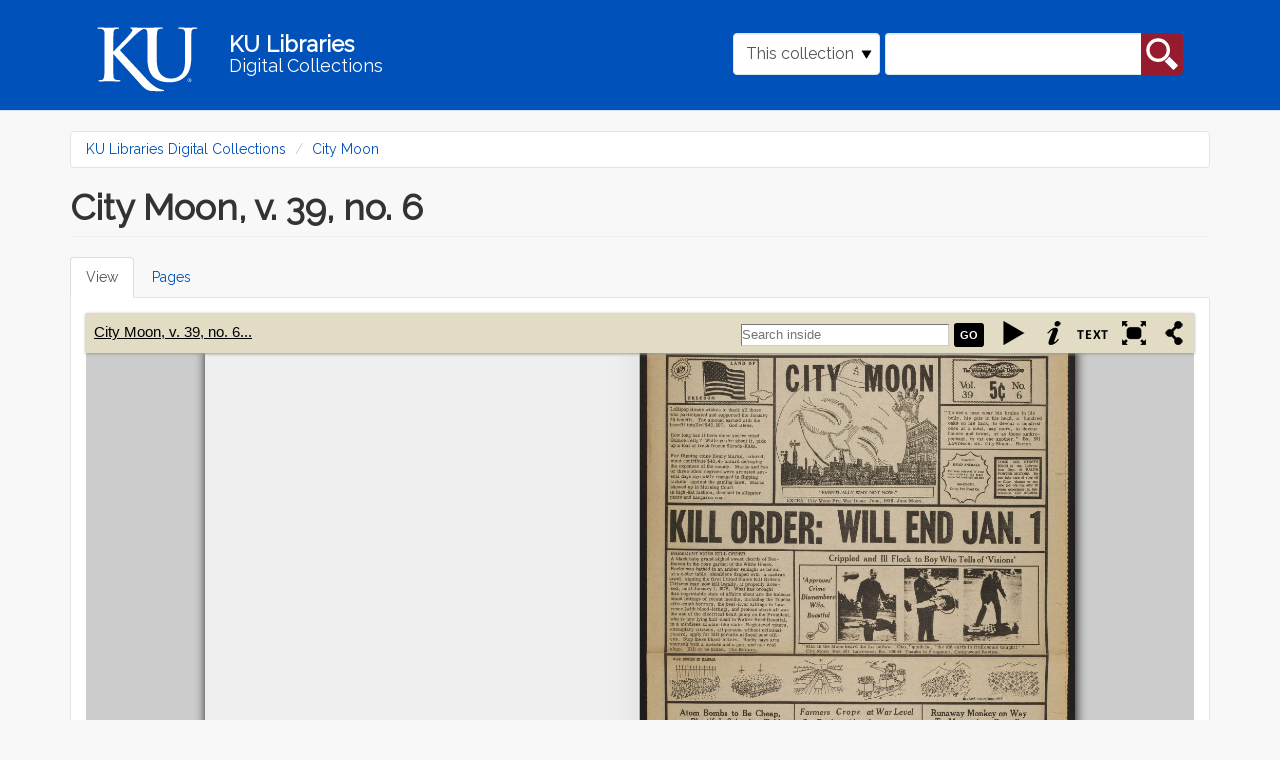

--- FILE ---
content_type: text/html; charset=utf-8
request_url: https://digital.lib.ku.edu/ku-citymoon/43
body_size: 10238
content:
<!DOCTYPE html>
<html lang="en" dir="ltr" prefix="content: http://purl.org/rss/1.0/modules/content/ dc: http://purl.org/dc/terms/ foaf: http://xmlns.com/foaf/0.1/ og: http://ogp.me/ns# rdfs: http://www.w3.org/2000/01/rdf-schema# sioc: http://rdfs.org/sioc/ns# sioct: http://rdfs.org/sioc/types# skos: http://www.w3.org/2004/02/skos/core# xsd: http://www.w3.org/2001/XMLSchema#">
<head>
  <link rel="profile" href="http://www.w3.org/1999/xhtml/vocab" />
  <meta name="viewport" content="width=device-width, initial-scale=1.0">
  <meta http-equiv="Content-Type" content="text/html; charset=utf-8" />
<meta name="Generator" content="Drupal 7 (http://drupal.org)" />
<link rel="shortcut icon" href="https://digital.lib.ku.edu/sites/all/themes/islandora_ku_themes/islandora_theme/favicon.ico" type="image/vnd.microsoft.icon" />
  <title>City Moon, v. 39, no. 6 | KU Libraries Digital Collections</title>
  <link type="text/css" rel="stylesheet" href="https://digital.lib.ku.edu/sites/default/files/css/css_lQaZfjVpwP_oGNqdtWCSpJT1EMqXdMiU84ekLLxQnc4.css" media="all" />
<link type="text/css" rel="stylesheet" href="https://digital.lib.ku.edu/sites/default/files/css/css_UQOAOa7E3x_QPNcmQPm8oTHUr3Mf3hjNm9tmYk207Dc.css" media="all" />
<link type="text/css" rel="stylesheet" href="https://digital.lib.ku.edu/sites/default/files/css/css_C8QAyt1J3kSvSPjf3ilvVPlVsDWOsnRyc4I-ajFefdY.css" media="all" />
<link type="text/css" rel="stylesheet" href="https://digital.lib.ku.edu/sites/default/files/css/css_ItaSqgIyDg5jgfekUxpD0T9NmGLBGwj6nGKwjVZGIwQ.css" media="all" />
<link type="text/css" rel="stylesheet" href="https://digital.lib.ku.edu/sites/default/files/css/css_CdNlUrBwVyY3jh_1aay-cEn4soVbW4g_Wbdq5M1p6oI.css" media="all" />
  <!-- HTML5 element support for IE6-8 -->
  <!--[if lt IE 9]>
    <script src="https://cdn.jsdelivr.net/html5shiv/3.7.3/html5shiv-printshiv.min.js"></script>
  <![endif]-->
  <script src="https://digital.lib.ku.edu/sites/default/files/js/js_ypadrG4kz9-JBpNOXmgjyVozLCJG_1RP3Ig-iqWR8n0.js"></script>
<script src="https://digital.lib.ku.edu/sites/default/files/js/js_73qPUtlDaUlU6G1LsOHiPyN7Al03wze9hWWhLFcBSrA.js"></script>
<script src="https://digital.lib.ku.edu/sites/default/files/js/js_DNoe6sMuL1-AbyakKOfffWh0NCISBHfXTYe5vl_Zcy0.js"></script>
<script src="https://digital.lib.ku.edu/sites/default/files/js/js_uA38YVOuhWIAU5hfyehJeZtVToazcew9ajmnlDLQkGk.js"></script>
<script src="https://digital.lib.ku.edu/sites/default/files/js/js_xNqj8v_5pX9xy5KMERgxDQz2W4dxIh0omr4SZBNFY5A.js"></script>
<script>jQuery.extend(Drupal.settings, {"basePath":"\/","pathPrefix":"","ajaxPageState":{"theme":"islandora_theme","theme_token":"STfSatYwMJDVKmIDhfPtscP44x-5ns2anVsJR5sJlRE","js":{"sites\/all\/themes\/contrib\/bootstrap\/js\/bootstrap.js":1,"sites\/all\/modules\/contrib\/jquery_update\/replace\/jquery\/1.10\/jquery.min.js":1,"misc\/jquery-extend-3.4.0.js":1,"misc\/jquery-html-prefilter-3.5.0-backport.js":1,"misc\/jquery.once.js":1,"misc\/drupal.js":1,"sites\/all\/modules\/contrib\/jquery_update\/replace\/ui\/ui\/minified\/jquery.ui.core.min.js":1,"sites\/all\/modules\/contrib\/jquery_update\/replace\/ui\/ui\/minified\/jquery.ui.widget.min.js":1,"sites\/all\/modules\/contrib\/jquery_update\/replace\/ui\/ui\/minified\/jquery.ui.effect.min.js":1,"sites\/all\/libraries\/bookreader\/BookReader\/\/jquery.bt.min.js":1,"sites\/all\/modules\/contrib\/islandora_internet_archive_bookreader\/js\/detectmobilebrowser.js":1,"sites\/all\/modules\/contrib\/islandora_internet_archive_bookreader\/js\/jquery_1_5.min.js":1,"sites\/all\/modules\/contrib\/islandora_internet_archive_bookreader\/js\/jquery.ui-1.8.10\/jquery-ui.min.js":1,"sites\/all\/libraries\/bookreader\/BookReader\/dragscrollable.js":1,"sites\/all\/libraries\/bookreader\/BookReader\/jquery.bt.min.js":1,"sites\/all\/libraries\/colorbox\/jquery.colorbox-min.js":1,"sites\/all\/libraries\/bookreader\/BookReader\/BookReader.js":1,"sites\/all\/modules\/contrib\/islandora_internet_archive_bookreader\/js\/islandora_book_reader.js":1,"sites\/all\/modules\/contrib\/islandora_internet_archive_bookreader\/js\/islandora_iiif_book_reader.js":1,"sites\/all\/modules\/contrib\/islandora_internet_archive_bookreader\/js\/islandora_internet_archive_bookreader.js":1,"sites\/all\/modules\/contrib\/jquery_update\/replace\/ui\/ui\/minified\/jquery.ui.mouse.min.js":1,"sites\/all\/modules\/contrib\/jquery_update\/replace\/ui\/ui\/minified\/jquery.ui.slider.min.js":1,"sites\/all\/modules\/contrib\/jquery_update\/replace\/ui\/ui\/minified\/jquery.ui.draggable.min.js":1,"sites\/all\/modules\/contrib\/colorbox\/js\/colorbox.js":1,"sites\/all\/modules\/contrib\/colorbox\/styles\/default\/colorbox_style.js":1,"misc\/form.js":1,"sites\/all\/themes\/contrib\/bootstrap\/js\/misc\/_collapse.js":1,"sites\/all\/themes\/islandora_ku_themes\/islandora_theme\/bootstrap\/assets\/javascripts\/bootstrap\/affix.js":1,"sites\/all\/themes\/islandora_ku_themes\/islandora_theme\/bootstrap\/assets\/javascripts\/bootstrap\/alert.js":1,"sites\/all\/themes\/islandora_ku_themes\/islandora_theme\/bootstrap\/assets\/javascripts\/bootstrap\/button.js":1,"sites\/all\/themes\/islandora_ku_themes\/islandora_theme\/bootstrap\/assets\/javascripts\/bootstrap\/carousel.js":1,"sites\/all\/themes\/islandora_ku_themes\/islandora_theme\/bootstrap\/assets\/javascripts\/bootstrap\/collapse.js":1,"sites\/all\/themes\/islandora_ku_themes\/islandora_theme\/bootstrap\/assets\/javascripts\/bootstrap\/dropdown.js":1,"sites\/all\/themes\/islandora_ku_themes\/islandora_theme\/bootstrap\/assets\/javascripts\/bootstrap\/modal.js":1,"sites\/all\/themes\/islandora_ku_themes\/islandora_theme\/bootstrap\/assets\/javascripts\/bootstrap\/tooltip.js":1,"sites\/all\/themes\/islandora_ku_themes\/islandora_theme\/bootstrap\/assets\/javascripts\/bootstrap\/popover.js":1,"sites\/all\/themes\/islandora_ku_themes\/islandora_theme\/bootstrap\/assets\/javascripts\/bootstrap\/scrollspy.js":1,"sites\/all\/themes\/islandora_ku_themes\/islandora_theme\/bootstrap\/assets\/javascripts\/bootstrap\/tab.js":1,"sites\/all\/themes\/islandora_ku_themes\/islandora_theme\/bootstrap\/assets\/javascripts\/bootstrap\/transition.js":1,"sites\/all\/themes\/islandora_ku_themes\/islandora_theme\/licit-cookie.js":1,"sites\/all\/modules\/contrib\/islandora_internet_archive_bookreader\/js\/collapse.js":1},"css":{"modules\/system\/system.base.css":1,"sites\/all\/libraries\/bookreader\/BookReader\/BookReader.css":1,"misc\/ui\/jquery.ui.core.css":1,"misc\/ui\/jquery.ui.theme.css":1,"misc\/ui\/jquery.ui.slider.css":1,"modules\/field\/theme\/field.css":1,"sites\/all\/modules\/contrib\/islandora\/css\/islandora.base.css":1,"sites\/all\/modules\/contrib\/islandora\/css\/islandora.theme.css":1,"sites\/all\/modules\/contrib\/islandora_solution_pack_audio\/css\/islandora_audio.theme.css":1,"sites\/all\/modules\/contrib\/islandora_solution_pack_collection\/css\/islandora_basic_collection.base.css":1,"sites\/all\/modules\/contrib\/islandora_solution_pack_collection\/css\/islandora_basic_collection.theme.css":1,"sites\/all\/modules\/contrib\/islandora_solution_pack_image\/css\/islandora_basic_image.theme.css":1,"sites\/all\/modules\/contrib\/islandora_batch\/css\/views_table_contextual_links_fix.css":1,"sites\/all\/modules\/contrib\/islandora_fits\/css\/islandora_fits.css":1,"sites\/all\/modules\/islandora_ku_modules\/islandora_ku_base\/css\/islandora_ku.css":1,"sites\/all\/modules\/contrib\/islandora_solution_pack_large_image\/css\/islandora_large_image.theme.css":1,"sites\/all\/modules\/contrib\/islandora_solution_pack_pdf\/css\/islandora_pdf.theme.css":1,"sites\/all\/modules\/contrib\/islandora_premis\/css\/islandora_premis.css":1,"sites\/all\/modules\/contrib\/islandora_solr_search\/css\/islandora_solr.base.css":1,"sites\/all\/modules\/contrib\/islandora_solr_metadata\/css\/islandora_solr_metadata.css":1,"sites\/all\/modules\/contrib\/islandora_solution_pack_web_archive\/css\/islandora_web_archive.theme.css":1,"sites\/all\/modules\/islandora_ku_modules\/ku_islandora_disclaimers\/ku_islandora_disclaimers.css":1,"sites\/all\/modules\/islandora_ku_modules\/ku_islandora_download_block\/ku_islandora_dl_block.css":1,"modules\/node\/node.css":1,"sites\/all\/modules\/contrib\/views\/css\/views.css":1,"sites\/all\/modules\/contrib\/colorbox\/styles\/default\/colorbox_style.css":1,"sites\/all\/modules\/contrib\/ctools\/css\/ctools.css":1,"sites\/all\/modules\/contrib\/islandora_internet_archive_bookreader\/css\/islandora_internet_archive_bookreader.css":1,"sites\/all\/modules\/contrib\/islandora_solution_pack_compound\/css\/islandora_compound_object.block.css":1,"sites\/all\/themes\/islandora_ku_themes\/islandora_theme\/dist\/style.css":1}},"colorbox":{"opacity":"0.85","current":"{current} of {total}","previous":"\u00ab Prev","next":"Next \u00bb","close":"Close","maxWidth":"98%","maxHeight":"98%","fixed":true,"mobiledetect":true,"mobiledevicewidth":"480px","specificPagesDefaultValue":"admin*\nimagebrowser*\nimg_assist*\nimce*\nnode\/add\/*\nnode\/*\/edit\nprint\/*\nprintpdf\/*\nsystem\/ajax\nsystem\/ajax\/*"},"islandoraInternetArchiveBookReader":{"pageSource":"iiif","book":"ku-citymoon:43","info":"\u003Cfieldset class=\u0022islandora islandora-metadata\u0022\u003E\n  \u003Clegend\u003E\u003Cspan class=\u0022fieldset-legend\u0022\u003EDetails\u003C\/span\u003E\u003C\/legend\u003E\n  \u003Cdiv class=\u0022fieldset-wrapper\u0022 id=\u0022metadata-xpando\u0022\u003E\n    \u003Cdl xmlns:dcterms=\u0022http:\/\/purl.org\/dc\/terms\/\u0022 class=\u0022islandora-inline-metadata islandora-metadata-fields\u0022\u003E\n                    \u003Cdt class=\u0022 first\u0022\u003E\n          Title        \u003C\/dt\u003E\n        \u003Cdd class=\u0022 first\u0022\u003E\n          \u003Cp\u003ECity Moon: v. 39, no. 6\u003C\/p\u003E\n        \u003C\/dd\u003E\n                      \u003Cdt class=\u0022\u0022\u003E\n          Date        \u003C\/dt\u003E\n        \u003Cdd class=\u0022\u0022\u003E\n          \u003Cp\u003E1974\u003C\/p\u003E\n        \u003C\/dd\u003E\n                      \u003Cdt class=\u0022\u0022\u003E\n          Contributor        \u003C\/dt\u003E\n        \u003Cdd class=\u0022\u0022\u003E\n          \u003Cp\u003ERoger Martin\u003Cbr \/\u003E\nDavid Ohle\u003Cbr \/\u003E\nJames Grauerholz\u003Cbr \/\u003E\nWayne S. Propst\u003C\/p\u003E\n        \u003C\/dd\u003E\n                      \u003Cdt class=\u0022\u0022\u003E\n          Location        \u003C\/dt\u003E\n        \u003Cdd class=\u0022\u0022\u003E\n          \u003Cp\u003ELawrence, Kansas\u003C\/p\u003E\n        \u003C\/dd\u003E\n                      \u003Cdt class=\u0022\u0022\u003E\n          Description        \u003C\/dt\u003E\n        \u003Cdd class=\u0022\u0022\u003E\n          \u003Cp\u003EPublished issue #4\u003C\/p\u003E\n        \u003C\/dd\u003E\n                      \u003Cdt class=\u0022\u0022\u003E\n          Subject        \u003C\/dt\u003E\n        \u003Cdd class=\u0022\u0022\u003E\n          \u003Cp\u003ECounterculture\u003C\/p\u003E\n        \u003C\/dd\u003E\n                      \u003Cdt class=\u0022\u0022\u003E\n          Subject - Coverage        \u003C\/dt\u003E\n        \u003Cdd class=\u0022\u0022\u003E\n          \u003Cp\u003EKansas--Lawrence\u003C\/p\u003E\n        \u003C\/dd\u003E\n                      \u003Cdt class=\u0022\u0022\u003E\n          URI        \u003C\/dt\u003E\n        \u003Cdd class=\u0022\u0022\u003E\n          \u003Cp\u003E\u003Ca href=\u0022http:\/\/hdl.handle.net\/1808\/22322\u0022\u003Ehttp:\/\/hdl.handle.net\/1808\/22322\u003C\/a\u003E\u003C\/p\u003E\n        \u003C\/dd\u003E\n                      \u003Cdt class=\u0022\u0022\u003E\n          KU catalog record        \u003C\/dt\u003E\n        \u003Cdd class=\u0022\u0022\u003E\n          \u003Cp\u003E\u003Ca href=\u0022https:\/\/kuprimo.hosted.exlibrisgroup.com\/permalink\/f\/p24p46\/KU_VOYAGER9759762\u0022\u003Ehttps:\/\/kuprimo.hosted.exlibrisgroup.com\/permalink\/f\/p24p46\/KU_VOYAGER97...\u003C\/a\u003E\u003C\/p\u003E\n        \u003C\/dd\u003E\n                      \u003Cdt class=\u0022\u0022\u003E\n          Rights statement        \u003C\/dt\u003E\n        \u003Cdd class=\u0022\u0022\u003E\n          \u003Cp\u003EThis Item is protected by copyright and\/or related rights. You are free to use this Item in any way that is permitted by the copyright and related rights legislation that applies to your use. For other uses you need to obtain permission from the rights-holder(s).\u003C\/p\u003E\n        \u003C\/dd\u003E\n                      \u003Cdt class=\u0022\u0022\u003E\n          Rights URI        \u003C\/dt\u003E\n        \u003Cdd class=\u0022\u0022\u003E\n          \u003Cp\u003E\u003Ca href=\u0022https:\/\/rightsstatements.org\/page\/InC\/1.0\/\u0022\u003Ehttps:\/\/rightsstatements.org\/page\/InC\/1.0\/\u003C\/a\u003E\u003C\/p\u003E\n        \u003C\/dd\u003E\n                  \u003C\/dl\u003E\n  \u003C\/div\u003E\n\u003C\/fieldset\u003E\n","label":"City Moon, v. 39, no. 6","searchUri":"https:\/\/digital.lib.ku.edu\/internet_archive_bookreader_search\/ku-citymoon%3A43\/TERM","textUri":"https:\/\/digital.lib.ku.edu\/internet_archive_bookreader_text\/PID","imagesFolderUri":"https:\/\/digital.lib.ku.edu\/sites\/all\/libraries\/bookreader\/BookReader\/images\/","pageProgression":"lr","overlayOpacity":"0.5","mode":2,"mobilize":0,"content_type":"book","hasCover":true,"iiifUri":"https:\/\/digital.lib.ku.edu\/iiif\/2","pages":[{"pid":"ku-citymoon:44","label":"ku-citymoon:43-1","page":"1","width":"3387","height":"5136","dsid":"JP2","token":"bb1159492d002967add56bcda6fa476bb813c1ed08a3746e4407a22624a3ea92","identifier":"ku-citymoon%3A44%7EJP2%7Ebb1159492d002967add56bcda6fa476bb813c1ed08a3746e4407a22624a3ea92"},{"pid":"ku-citymoon:45","label":"ku-citymoon:43-2","page":"2","width":"3387","height":"5136","dsid":"JP2","token":"ef71735871326b7d6c7eaf9eeebc68bf8f2e2a6b7fdd65252321a92b9b7a1dee","identifier":"ku-citymoon%3A45%7EJP2%7Eef71735871326b7d6c7eaf9eeebc68bf8f2e2a6b7fdd65252321a92b9b7a1dee"},{"pid":"ku-citymoon:46","label":"ku-citymoon:43-3","page":"3","width":"3387","height":"5136","dsid":"JP2","token":"868be02cfd276e1e4c33ecca9ebe1526138f660d690ee133e58a16dbe65baef1","identifier":"ku-citymoon%3A46%7EJP2%7E868be02cfd276e1e4c33ecca9ebe1526138f660d690ee133e58a16dbe65baef1"},{"pid":"ku-citymoon:47","label":"ku-citymoon:43-4","page":"4","width":"3387","height":"5136","dsid":"JP2","token":"f363d606e517c4241863e74f17a1875f62375f84cf4cf86833715876d0a50b5c","identifier":"ku-citymoon%3A47%7EJP2%7Ef363d606e517c4241863e74f17a1875f62375f84cf4cf86833715876d0a50b5c"}],"pageCount":4,"tokenHeader":false},"urlIsAjaxTrusted":{"\/ku-citymoon\/43":true},"bootstrap":{"anchorsFix":"0","anchorsSmoothScrolling":"0","formHasError":1,"popoverEnabled":1,"popoverOptions":{"animation":1,"html":0,"placement":"right","selector":"","trigger":"click","triggerAutoclose":1,"title":"","content":"","delay":0,"container":"body"},"tooltipEnabled":1,"tooltipOptions":{"animation":1,"html":0,"placement":"auto left","selector":"","trigger":"hover focus","delay":0,"container":"body"}}});</script>
</head>
<body class="navbar-is-static-top html not-front not-logged-in no-sidebars page-islandora page-islandora-object page-islandora-object-ku-citymoon43">
  <div id="skip-link">
    <a href="#main-content" class="element-invisible element-focusable">Skip to main content</a>
  </div>
    <link rel="stylesheet" href="https://use.fontawesome.com/releases/v5.2.0/css/all.css" integrity="sha384-hWVjflwFxL6sNzntih27bfxkr27PmbbK/iSvJ+a4+0owXq79v+lsFkW54bOGbiDQ" crossorigin="anonymous">
<!-- Google tag (gtag.js) -->
<script async src="https://www.googletagmanager.com/gtag/js?id=G-Y9ZS24SRZF"></script>
<script>
  window.dataLayer = window.dataLayer || [];
  function gtag(){dataLayer.push(arguments);}
  gtag('js', new Date());

  gtag('config', 'G-Y9ZS24SRZF');
</script>
<header id="navbar" role="banner" class="navbar navbar-static-top navbar-default" aria-label="KU Libraries Digital Collections banner">
  <div class="container">
    <div class="navbar-header">
        <a class="ku-logo navbar-btn" href="/" title="Digital Collections Home" aria-label="Digital Collections Home">
          <img src="/sites/all/themes/islandora_ku_themes/islandora_theme/assets/images/logos/ku-logo-rev.svg"
          alt="University of Kansas"/>
        </a>

      <a class="name navbar-brand" href="/" title="Home">
        <span class="name-line title">KU Libraries</span><br /><span class="name-line subtitle">Digital Collections</span>
      </a>

                <button type="button" class="navbar-toggle" data-toggle="collapse"
                  data-target="#navbar-collapse">
              <span class="sr-only">Toggle navigation</span>
              <span class="glyphicon glyphicon-search"
                    aria-hidden="true"></span>
          </button>
          </div>

            <div class="navbar-collapse collapse" id="navbar-collapse">
        <nav role="navigation">
                                            <div class="region region-navigation">
    <section id="block-islandora-collection-search-islandora-collection-search" class="block block-islandora-collection-search clearfix">

      
  <form action="/ku-citymoon/43" method="post" id="islandora-collection-search-form" accept-charset="UTF-8"><div><div class="form-inline form-wrapper form-group" id="edit-simple"><div class="form-item form-item-collection-select form-type-select form-group"><select class="form-control form-select" id="edit-collection-select" name="collection_select"><option value="all">All collections</option><option value="ku-citymoon:root" selected="selected">This collection</option></select> <label class="control-label element-invisible" for="edit-collection-select">Select Collection</label>
</div><div class="form-item form-item-islandora-simple-search-query form-type-textfield form-group"><input class="form-control form-text" type="text" id="edit-islandora-simple-search-query" name="islandora_simple_search_query" value="" size="15" maxlength="128" /> <label class="control-label element-invisible" for="edit-islandora-simple-search-query">Search box</label>
</div><button type="submit" id="edit-submit" name="op" value="search" class="btn btn-primary form-submit">search</button>
</div><input type="hidden" name="form_build_id" value="form-MwNaLqE2XGMQFjn_hX3Rzh3TrlM7Vy3d5STG4sRDe4I" />
<input type="hidden" name="form_id" value="islandora_collection_search_form" />
</div></form>
</section>
  </div>
                  </nav>
      </div>
      </div>
</header>

<main class="main-container container" aria-label="main content container">

  <header id="page-header"> <!-- removing role="banner", wai-aria conflicting with #navbar, appears to be empty on all pages currently  -->
    
      </header> <!-- /#page-header -->

  <div class="row">

    
    <section class="col-sm-12">
            <ol class="breadcrumb"><li><a href="/">KU Libraries Digital Collections</a></li>
<li><a href="/ku-citymoon/root">City Moon</a></li>
</ol>      <a id="main-content"></a>
                    <h1 class="page-header">City Moon, v. 39, no. 6</h1>
                                <h2 class="element-invisible">Primary tabs</h2><ul class="tabs--primary nav nav-tabs"><li class="active"><a href="/ku-citymoon/43" class="active">View<span class="element-invisible">(active tab)</span></a></li>
<li><a href="/islandora/object/ku-citymoon%3A43/pages">Pages</a></li>
</ul>                          <div class="region region-content">
    <section id="block-system-main" class="block block-system clearfix">

      
    <div id="book-viewer">
    <div id="BookReader" class="islandora-internet-archive-bookreader">
   Loading the Internet Archive BookReader, please wait...
</div>
  </div>

  <div class="islandora-book-metadata">
          <div>
    <h2>In collections</h2>
    <ul>
              <li><a href="/ku-citymoon/root">City Moon</a></li>
          </ul>
  </div>
    <fieldset class="islandora islandora-metadata">
  <legend><span class="fieldset-legend">Details</span></legend>
  <div class="fieldset-wrapper" id="metadata-xpando">
    <dl xmlns:dcterms="http://purl.org/dc/terms/" class="islandora-inline-metadata islandora-metadata-fields">
                    <dt class=" first">
          Title        </dt>
        <dd class=" first">
          <p>City Moon: v. 39, no. 6</p>
        </dd>
                      <dt class="">
          Date        </dt>
        <dd class="">
          <p>1974</p>
        </dd>
                      <dt class="">
          Contributor        </dt>
        <dd class="">
          <p>Roger Martin<br />
David Ohle<br />
James Grauerholz<br />
Wayne S. Propst</p>
        </dd>
                      <dt class="">
          Location        </dt>
        <dd class="">
          <p>Lawrence, Kansas</p>
        </dd>
                      <dt class="">
          Description        </dt>
        <dd class="">
          <p>Published issue #4</p>
        </dd>
                      <dt class="">
          Subject        </dt>
        <dd class="">
          <p>Counterculture</p>
        </dd>
                      <dt class="">
          Subject - Coverage        </dt>
        <dd class="">
          <p>Kansas--Lawrence</p>
        </dd>
                      <dt class="">
          URI        </dt>
        <dd class="">
          <p><a href="http://hdl.handle.net/1808/22322">http://hdl.handle.net/1808/22322</a></p>
        </dd>
                      <dt class="">
          KU catalog record        </dt>
        <dd class="">
          <p><a href="https://kuprimo.hosted.exlibrisgroup.com/permalink/f/p24p46/KU_VOYAGER9759762">https://kuprimo.hosted.exlibrisgroup.com/permalink/f/p24p46/KU_VOYAGER97...</a></p>
        </dd>
                      <dt class="">
          Rights statement        </dt>
        <dd class="">
          <p>This Item is protected by copyright and/or related rights. You are free to use this Item in any way that is permitted by the copyright and related rights legislation that applies to your use. For other uses you need to obtain permission from the rights-holder(s).</p>
        </dd>
                      <dt class="">
          Rights URI        </dt>
        <dd class="">
          <p><a href="https://rightsstatements.org/page/InC/1.0/">https://rightsstatements.org/page/InC/1.0/</a></p>
        </dd>
                  </dl>
  </div>
</fieldset>
  </div>
<div class="ku-disclaimers">Users of this collection should be aware that these items reflect the attitudes of the people, period, or context in which they were created. Certain images, words, terms, or descriptions may be offensive, culturally insensitive, or considered inappropriate today. These items do not represent the views of the libraries or the university. <a href='https://spencer.lib.ku.edu/collections/problematic-description' target='_blank'>https://spencer.lib.ku.edu/collections/problematic-description</a></div><legend>Downloads</legend>
<table class="download-datastreams">
<tbody>
 <tr class="odd"><td><a href="/islandora/object/ku-citymoon%3A43/datastream/PDF/download">PDF</a></td><td>2.52 MB</td><td></td> </tr>
 <tr class="even"><td><a href="/islandora/object/ku-citymoon%3A43/datastream/MODS/download">MODS metadata</a></td><td>3.47 KB</td><td></td> </tr>
 <tr class="odd"><td><a href="/islandora/object/ku-citymoon%3A43/datastream/DC/download">Dublin Core (DC) metadata</a></td><td>1.3 KB</td><td></td> </tr>
</tbody>
</table>

</section>
  </div>
    </section>

    
  </div>
</main>

<footer class="ku-footer-wrapper">
  <section id="sunflower-footer">
    <div class="container">
      <div class="row">
        <div class="col-md-6 contacts">
          <div class="footer-logo">
            <img class="footer__logo--white img-fluid" src="/sites/all/themes/islandora_ku_themes/islandora_theme/assets/images/logos/ku-sig-rev.svg" alt="KU University of Kansas"/>
          </div>
          <div class="footer-address footer-contact">
            <!-- spencer info in place of generic KU -->
            <address> 
              <div itemscope itemtype="http://schema.org/Library">
                  <div itemprop="address" itemscope itemtype="http://schema.org/PostalAddress">
                      <address class="mb-0 px-0">
                          Kenneth Spencer Research Library<br/>
                          The University of Kansas<br/>
                          1450 Poplar Lane<br/>
                          Lawrence, KS 66045<br/>
                      </address>
                  </div>
              </div>
            </address>
            <address>
              <div class="emailphone contactdetails">
                  <!-- swapping spencer for KU generic email, adding contactdetails class-->
                <div class="ku-email"><a href="mailto:ksrlref@ku.edu">ksrlref@ku.edu</a></div>
                <div class="ku-phone"><a href="tel: 17858648983" aria-label="7 8 5.8 6 4.8 9 8 3">785-864-8983</a></div>                
              </div>
            </address>
          </div>
          <!-- copied social block from illiad -->
          <div class="social-block">
            <div class="social-icons">
                <a href="https://www.facebook.com/KULibraries" target="_blank" class="pr-3" aria-label="KU Libraries Facebook">
                  <i class="fab fa-facebook-square fa-2x"></i>
                </a>                        
                <a href="https://www.instagram.com/kulibraries/" target="_blank" class="pr-3" aria-label="KU Libraries Instagram">
                    <i class="fab fa-instagram fa-2x"></i>
                </a>                        
                <a href="https://twitter.com/kulibraries" target="_blank" class="pr-3" aria-label="KU Libraries Twitter">
                    <i class="fab fa-twitter fa-2x"></i>
                </a>                        
                <a href="https://www.youtube.com/user/KULibraries" target="_blank" class="pr-3" aria-label="KU Libraries YouTube">
                    <i class="fab fa-youtube fa-2x"></i>
                </a>
            </div>
          </div>
          <div class="chunky-line--lake hidden-xs hidden-sm">
            <hr class="chunky-line">
          </div>
        </div>
        <div class="col-md-6 links">
          <div class="row">
            <div class="col-sm-6 left-footer dept-links">
              <ul class="">
                <li><a href="https://lib.ku.edu" target="_blank">KU Libraries</a></li>
                <li><a href="https://lib.ku.edu/find-access" target="_blank">Find &amp; Access</a></li>
                <li><a href="https://lib.ku.edu/borrow-request" target="_blank">Borrow &amp; Request</a></li>
                <li><a href="https://lib.ku.edu/locations-hours" target="_blank">Locations &amp; Hours</a></li>
                <li><a href="https://lib.ku.edu/research-teaching" target="_blank">Research &amp; Teaching</a></li>
              </ul>
            </div>
            <div class="col-sm-6 right-footer dept-links">
              <ul class="">
                <li><a href="https://lib.ku.edu/ask-librarian" target="_blank">Ask a Librarian</a></li>
                <li><a href="https://lib.ku.edu/events-exhibits" target="_blank">Events &amp; Exhibits</a></li>
                <li><a href="https://lib.ku.edu/about" target="_blank">About</a></li>
                <li><a href="https://lib.ku.edu/giving" target="_blank">Give</a></li>
              </ul>
            </div>
          </div>
        </div>
      </div>
    </div>
  </section>
  <section id="nondiscrimination-footer">
    <div class="container">
      <div class="row align-items-center">
        <div class="col-md-4 footer__non-discrimination" id="dropdown-click">
          <div class="">
            <p>
              <a data-toggle="collapse" data-target="#nonDiscrimination-div" role="button"
              aria-expanded="false" aria-controls="collapse" class="nonDiscrimination"
              id="nonDiscriminationClick">Nondiscrimination statement <i
                class="fas fa-chevron-down footer__drawer-icon" alt="click to expand"></i>
              </a>
            </p>
          </div>
        </div>
        <div class="col-md-4 footer__support-links">
          <a href="https://accessibility.ku.edu">Accessibility</a>
          <span>&#x2022;</span>
          <a href="https://cms.ku.edu">Website support</a>
        </div>
        <div class="col-md-4 footer__stats-div">
          <div class="footer__degree-stats">
            <a href="https://ksdegreestats.org" target="_blank">
              <img alt="KU degree stats logo" class="footer-degree-stats-logo--white"
                   src="https://lib.ku.edu/libraries/ku-web-styleguide/images/logos/KSDegreeStats_Logo_Std.png">
            </a>
          </div>
          <div class="footer__copyright">
            <p class="copyright">&copy; 2024 <a href="https://ku.edu" target="_blank">The University of Kansas</a></p>
          </div>
        </div>
      </div>
    </div>
  </section>
  <section class="subfooter hidden" >
    <div class="container" id="nondiscrimination-section">
      <div class="panel-collapse collapse bg-light my-0" id="nonDiscrimination-div">
        <div class="">
          <div class="wysiwyg footer-card-body col-md-10" aria-labelledby="Nondiscrimination statement">
              <p>The University of Kansas prohibits discrimination on the basis of race, color, ethnicity, religion, sex, national origin, age, ancestry, disability status as a veteran, sexual orientation, marital status, parental status, gender identity, gender expression, and genetic information in the university's programs and activities.  Retaliation is also prohibited by university policy. The following persons have been designated to handle inquiries regarding the nondiscrimination policies and are the Title IX coordinators for their respective campuses: Director of the Office of Civil Rights and Title IX, civilrights@ku.edu, Room 1082, Dole Human Development Center, 1000 Sunnyside Avenue, Lawrence, KS 66045, 785-864-6414, 711 TTY (for the Lawrence, Edwards, Parsons, Yoder, and Topeka campuses); Director, Equal Opportunity Office, Mail Stop 7004, 4330 Shawnee Mission Parkway, Fairway, KS 66205, 913-588-8011, 711 TTY (for the Wichita, Salina, and Kansas City, Kansas medical center campuses).</p>
    
              <p>The University of Kansas is a public institution governed by the Kansas Board of Regents.</p>
          </div>
        </div>
      </div>
    </div>
  </section>
</footer>
<script>
    document.addEventListener("DOMContentLoaded", function() {
      function scrollDown() {
        jQuery("html, body").animate({scrollTop:document.body.getBoundingClientRect().height}, "slow");
        return false;	
      };

      document.getElementById('dropdown-click').addEventListener('click', () => {
        document.querySelector('.subfooter').classList.toggle('hidden');

        scrollDown();
      });
    })

  </script>
  <script src="https://digital.lib.ku.edu/sites/default/files/js/js_MRdvkC2u4oGsp5wVxBG1pGV5NrCPW3mssHxIn6G9tGE.js"></script>
</body>
</html>


--- FILE ---
content_type: application/javascript
request_url: https://digital.lib.ku.edu/sites/default/files/js/js_xNqj8v_5pX9xy5KMERgxDQz2W4dxIh0omr4SZBNFY5A.js
body_size: 1517
content:
(function ($) {

    /**
     * Toggle the visibility of a fieldset using smooth animations.
     */
    Drupal.toggleFieldset = function (fieldset) {
        var $fieldset = $(fieldset);
        if ($fieldset.is('.collapsed')) {
            var $content = $('> .fieldset-wrapper', fieldset).hide();
            $fieldset
                .removeClass('collapsed')
                .trigger({ type: 'collapsed', value: false })
                .find('> legend span.fieldset-legend-prefix').html(Drupal.t('Hide'));
            $content.slideDown({
                duration: 'fast',
                easing: 'linear',
                complete: function () {
                    Drupal.collapseScrollIntoView(fieldset);
                    fieldset.animating = false;
                },
                step: function () {
                    // Scroll the fieldset into view.
                    Drupal.collapseScrollIntoView(fieldset);
                }
            });
        }
        else {
            $fieldset.trigger({ type: 'collapsed', value: true });
            $('> .fieldset-wrapper', fieldset).slideUp('fast', function () {
                $fieldset
                    .addClass('collapsed')
                    .find('> legend span.fieldset-legend-prefix').html(Drupal.t('Show'));
                fieldset.animating = false;
            });
        }
    };

    /**
     * Scroll a given fieldset into view as much as possible.
     */
    Drupal.collapseScrollIntoView = function (node) {
        var h = document.documentElement.clientHeight || document.body.clientHeight || 0;
        var offset = document.documentElement.scrollTop || document.body.scrollTop || 0;
        var posY = $(node).offset().top;
        var fudge = 55;
        if (posY + node.offsetHeight + fudge > h + offset) {
            if (node.offsetHeight > h) {
                window.scrollTo(0, posY);
            }
            else {
                window.scrollTo(0, posY + node.offsetHeight - h + fudge);
            }
        }
    };

    Drupal.behaviors.collapse = {
        attach: function (context, settings) {
            $('fieldset.collapsible', context).once('collapse', function () {
                var $fieldset = $(this);
                // Expand fieldset if there are errors inside, or if it contains an
                // element that is targeted by the URI fragment identifier.
                var anchor = location.hash && location.hash != '#' ? ', ' + location.hash : '';
                // Islandora adds the try catch case here.
                try {
                    if ($fieldset.find('.error' + anchor).length) {
                        $fieldset.removeClass('collapsed');
                    }
                }
                catch(err) {
                    // Ignore exception.
                }

                var summary = $('<span class="summary"></span>');
                $fieldset.
                    bind('summaryUpdated', function () {
                        var text = $.trim($fieldset.drupalGetSummary());
                        summary.html(text ? ' (' + text + ')' : '');
                    })
                    .trigger('summaryUpdated');

                // Turn the legend into a clickable link, but retain span.fieldset-legend
                // for CSS positioning.
                var $legend = $('> legend .fieldset-legend', this);

                $('<span class="fieldset-legend-prefix element-invisible"></span>')
                    .append($fieldset.hasClass('collapsed') ? Drupal.t('Show') : Drupal.t('Hide'))
                    .prependTo($legend)
                    .after(' ');

                // .wrapInner() does not retain bound events.
                var $link = $('<a class="fieldset-title" href="#"></a>')
                    .prepend($legend.contents())
                    .appendTo($legend)
                    .click(function () {
                        var fieldset = $fieldset.get(0);
                        // Don't animate multiple times.
                        if (!fieldset.animating) {
                            fieldset.animating = true;
                            Drupal.toggleFieldset(fieldset);
                        }
                        return false;
                    });

                $legend.append(summary);
            });
        }
    };

})(jQuery);
;
